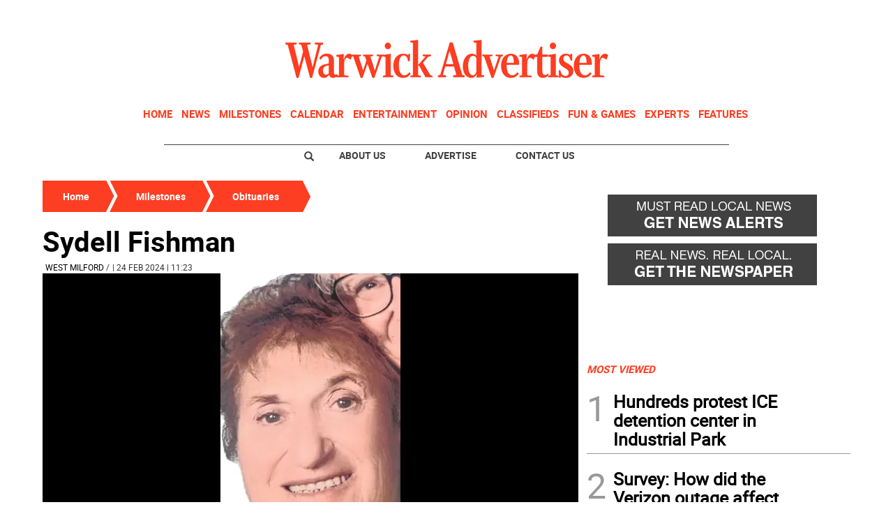

--- FILE ---
content_type: text/html
request_url: https://www.warwickadvertiser.com/kintra-portlet/html/ranking-viewer/ranking_details.jsp?portletItem=572ca6f0-f3f9-4bcf-909b-9c6297da5bd1&refPreferenceId=&portletId=&scopeGroupId=1076118&companyId=10132&languageId=es_ES&plid=0&sectionPlid=0&secure=true&userId=10135&lifecycleRender=true&pathFriendlyURLPublic=%2Fweb&pathFriendlyURLPrivateUser=%2Fuser&pathFriendlyURLPrivateGroup=%2Fgroup&serverName=www.warwickadvertiser.com&cdnHost=&pathImage=https%3A%2F%2Fwww.warwickadvertiser.com%2Fimage&pathMain=%2Fc&pathContext=&urlPortal=https%3A%2F%2Fwww.warwickadvertiser.com&isMobileRequest=0&pathThemeImages=https%3A%2F%2Fwww.warwickadvertiser.com%2Fhtml%2Fthemes%2Fiter_basic%2Fimages
body_size: 514
content:
<html>
 <head></head>
 <body>
  <div class="iter-tabview-content-item  "> 
   <div class="element  full-access norestricted iter-rankingtab-mostcommented-bd" iteridart="ID5467039">
    <div class="template-136"> 
     <div class="content-number small"> 
      <span class="number"></span> 
     </div> 
     <div class="content-access"> 
      <span class="access">PRIME</span> 
     </div> 
     <a href="/news/local-news/hundreds-protest-ice-detention-center-in-industrial-park-ID5467039"> <h3 class="headline  font-1 extra-small bold"> <span class="priority-content" mlnid="idcon=10175315;order=3.0">Hundreds protest ICE detention center in Industrial Park</span> </h3> </a> 
    </div>
   </div>
   <div class="element  full-access norestricted iter-rankingtab-mostcommented-bd" iteridart="LY5441782">
    <div class="template-136"> 
     <div class="content-number small"> 
      <span class="number"></span> 
     </div> 
     <div class="content-access"> 
      <span class="access">PRIME</span> 
     </div> 
     <a href="/home/dec-pfas-widespread-in-communities-nature-LY5441782"> <h3 class="headline  font-1 extra-small bold"> <span class="priority-content" mlnid="idcon=10140253;order=3.0">DEC: PFAS widespread in communities, nature</span> </h3> </a> 
    </div>
   </div>
   <div class="element  full-access norestricted iter-rankingtab-mostcommented-bd" iteridart="BY5436267">
    <div class="template-136"> 
     <div class="content-number small"> 
      <span class="number"></span> 
     </div> 
     <div class="content-access"> 
      <span class="access">PRIME</span> 
     </div> 
     <a href="/evergreen/deposed-venezuelan-leader-brought-to-area-after-capture-BY5436267"> <h3 class="headline  font-1 extra-small bold"> <span class="priority-content" mlnid="idcon=10129770;order=9.0">Deposed Venezuelan leader brought to area after capture</span> </h3> </a> 
    </div>
   </div>
   <div class="element  full-access norestricted iter-rankingtab-mostcommented-bd" iteridart="FL5418043">
    <div class="template-136"> 
     <div class="content-number small"> 
      <span class="number"></span> 
     </div> 
     <div class="content-access"> 
      <span class="access">PRIME</span> 
     </div> 
     <a href="/milestones/obituaries/katherine-m-sherer-FL5418043"> <h3 class="headline  font-1 extra-small bold"> <span class="priority-content" mlnid="idcon=10103606;order=2.0">Katherine M. Sherer </span> </h3> </a> 
    </div>
   </div> 
  </div> 
 </body>
</html>

--- FILE ---
content_type: text/html; charset=utf-8
request_url: https://www.google.com/recaptcha/api2/aframe
body_size: 267
content:
<!DOCTYPE HTML><html><head><meta http-equiv="content-type" content="text/html; charset=UTF-8"></head><body><script nonce="_wkaSjtvjPtIXuIeu2RapQ">/** Anti-fraud and anti-abuse applications only. See google.com/recaptcha */ try{var clients={'sodar':'https://pagead2.googlesyndication.com/pagead/sodar?'};window.addEventListener("message",function(a){try{if(a.source===window.parent){var b=JSON.parse(a.data);var c=clients[b['id']];if(c){var d=document.createElement('img');d.src=c+b['params']+'&rc='+(localStorage.getItem("rc::a")?sessionStorage.getItem("rc::b"):"");window.document.body.appendChild(d);sessionStorage.setItem("rc::e",parseInt(sessionStorage.getItem("rc::e")||0)+1);localStorage.setItem("rc::h",'1768799415626');}}}catch(b){}});window.parent.postMessage("_grecaptcha_ready", "*");}catch(b){}</script></body></html>